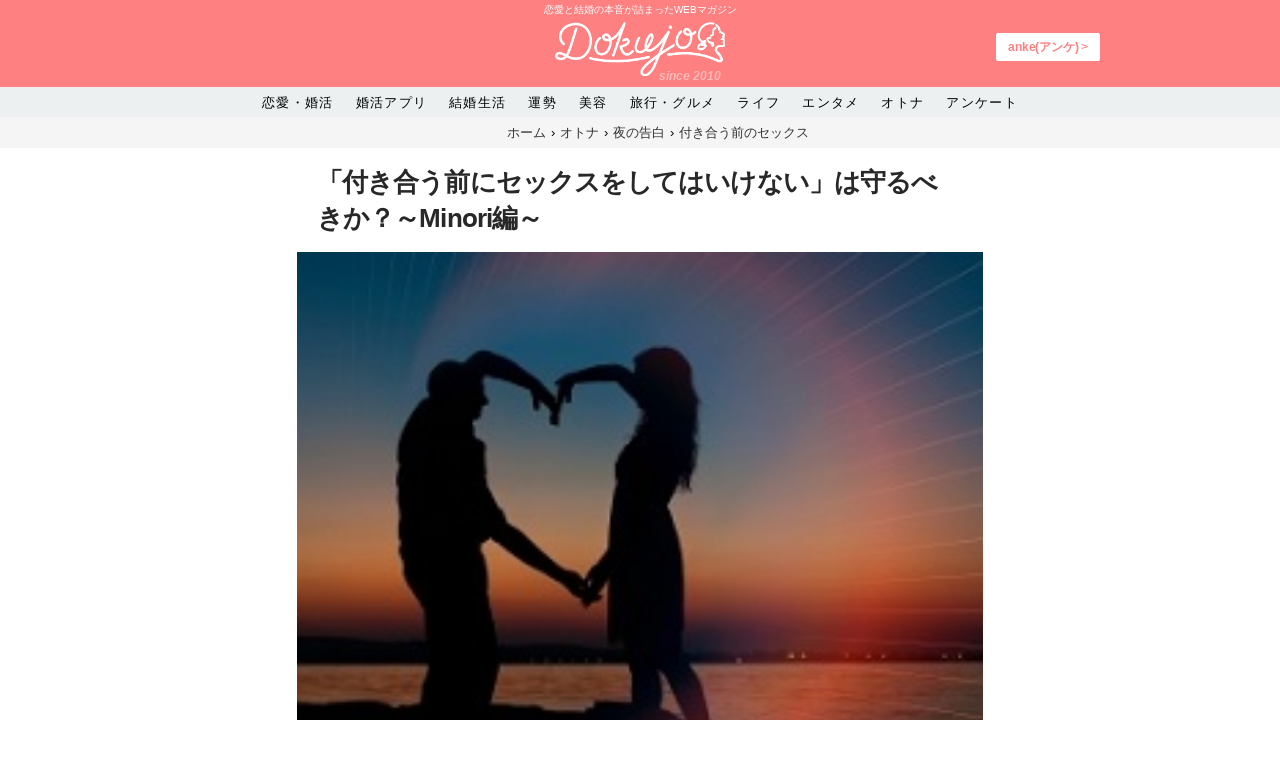

--- FILE ---
content_type: text/html; charset=UTF-8
request_url: https://dokujo.com/sexual/16826.html
body_size: 15089
content:
<!DOCTYPE HTML>
<html lang="ja" prefix="og: http://ogp.me/ns#">
<head prefix="og: http://ogp.me/ns# fb: http://ogp.me/ns/fb# article: http://ogp.me/ns/article#">
<meta charset="utf-8"/>
<title>
「付き合う前にセックスをしてはいけない」は守るべきか？～Minori編～ - DOKUJO[どくじょ]</title>
<meta name='robots' content='max-image-preview:large' />

<!-- This site is optimized with the Yoast SEO Premium plugin v12.6.1 - https://yoast.com/wordpress/plugins/seo/ -->
<meta name="robots" content="max-snippet:-1, max-image-preview:large, max-video-preview:-1"/>
<link rel="canonical" href="https://dokujo.com/sexual/16826.html" />
<meta property="og:locale" content="ja_JP" />
<meta property="og:type" content="article" />
<meta property="og:title" content="「付き合う前にセックスをしてはいけない」は守るべきか？～Minori編～ - DOKUJO[どくじょ]" />
<meta property="og:description" content="守るべきではない、と私は断言します。セックスは何も特別なことではないのです。 選..." />
<meta property="og:url" content="https://dokujo.com/sexual/16826.html" />
<meta property="og:site_name" content="DOKUJO[どくじょ]" />
<meta property="article:publisher" content="https://www.facebook.com/dokujo" />
<meta property="article:tag" content="付き合う前のセックス" />
<meta property="article:section" content="オトナ" />
<meta property="article:published_time" content="2014-06-27T12:00:49+00:00" />
<meta property="article:modified_time" content="2020-02-04T10:41:21+00:00" />
<meta property="og:updated_time" content="2020-02-04T10:41:21+00:00" />
<meta name="twitter:card" content="summary_large_image" />
<meta name="twitter:description" content="守るべきではない、と私は断言します。セックスは何も特別なことではないのです。 選..." />
<meta name="twitter:title" content="「付き合う前にセックスをしてはいけない」は守るべきか？～Minori編～ - DOKUJO[どくじょ]" />
<meta name="twitter:site" content="@dokujostyle" />
<meta name="twitter:image" content="https://dokujo.com/wp-content/uploads/2014/06/ID-10036571.jpg" />
<meta name="twitter:creator" content="@dokujostyle" />
<!-- / Yoast SEO Premium plugin. -->

<link rel='dns-prefetch' href='//s0.wp.com' />
<link rel='dns-prefetch' href='//code.jquery.com' />
<link rel='dns-prefetch' href='//pagead2.googlesyndication.com' />
<link rel='stylesheet' id='sbi_styles-css' href='https://dokujo.com/wp-content/plugins/instagram-feed/css/sbi-styles.min.css' type='text/css' media='all' />
<link rel='stylesheet' id='wp-block-library-css' href='https://dokujo.com/wp-includes/css/dist/block-library/style.min.css' type='text/css' media='all' />
<link rel='stylesheet' id='classic-theme-styles-css' href='https://dokujo.com/wp-includes/css/classic-themes.min.css' type='text/css' media='all' />
<style id='global-styles-inline-css' type='text/css'>
body{--wp--preset--color--black: #000000;--wp--preset--color--cyan-bluish-gray: #abb8c3;--wp--preset--color--white: #ffffff;--wp--preset--color--pale-pink: #f78da7;--wp--preset--color--vivid-red: #cf2e2e;--wp--preset--color--luminous-vivid-orange: #ff6900;--wp--preset--color--luminous-vivid-amber: #fcb900;--wp--preset--color--light-green-cyan: #7bdcb5;--wp--preset--color--vivid-green-cyan: #00d084;--wp--preset--color--pale-cyan-blue: #8ed1fc;--wp--preset--color--vivid-cyan-blue: #0693e3;--wp--preset--color--vivid-purple: #9b51e0;--wp--preset--gradient--vivid-cyan-blue-to-vivid-purple: linear-gradient(135deg,rgba(6,147,227,1) 0%,rgb(155,81,224) 100%);--wp--preset--gradient--light-green-cyan-to-vivid-green-cyan: linear-gradient(135deg,rgb(122,220,180) 0%,rgb(0,208,130) 100%);--wp--preset--gradient--luminous-vivid-amber-to-luminous-vivid-orange: linear-gradient(135deg,rgba(252,185,0,1) 0%,rgba(255,105,0,1) 100%);--wp--preset--gradient--luminous-vivid-orange-to-vivid-red: linear-gradient(135deg,rgba(255,105,0,1) 0%,rgb(207,46,46) 100%);--wp--preset--gradient--very-light-gray-to-cyan-bluish-gray: linear-gradient(135deg,rgb(238,238,238) 0%,rgb(169,184,195) 100%);--wp--preset--gradient--cool-to-warm-spectrum: linear-gradient(135deg,rgb(74,234,220) 0%,rgb(151,120,209) 20%,rgb(207,42,186) 40%,rgb(238,44,130) 60%,rgb(251,105,98) 80%,rgb(254,248,76) 100%);--wp--preset--gradient--blush-light-purple: linear-gradient(135deg,rgb(255,206,236) 0%,rgb(152,150,240) 100%);--wp--preset--gradient--blush-bordeaux: linear-gradient(135deg,rgb(254,205,165) 0%,rgb(254,45,45) 50%,rgb(107,0,62) 100%);--wp--preset--gradient--luminous-dusk: linear-gradient(135deg,rgb(255,203,112) 0%,rgb(199,81,192) 50%,rgb(65,88,208) 100%);--wp--preset--gradient--pale-ocean: linear-gradient(135deg,rgb(255,245,203) 0%,rgb(182,227,212) 50%,rgb(51,167,181) 100%);--wp--preset--gradient--electric-grass: linear-gradient(135deg,rgb(202,248,128) 0%,rgb(113,206,126) 100%);--wp--preset--gradient--midnight: linear-gradient(135deg,rgb(2,3,129) 0%,rgb(40,116,252) 100%);--wp--preset--duotone--dark-grayscale: url('#wp-duotone-dark-grayscale');--wp--preset--duotone--grayscale: url('#wp-duotone-grayscale');--wp--preset--duotone--purple-yellow: url('#wp-duotone-purple-yellow');--wp--preset--duotone--blue-red: url('#wp-duotone-blue-red');--wp--preset--duotone--midnight: url('#wp-duotone-midnight');--wp--preset--duotone--magenta-yellow: url('#wp-duotone-magenta-yellow');--wp--preset--duotone--purple-green: url('#wp-duotone-purple-green');--wp--preset--duotone--blue-orange: url('#wp-duotone-blue-orange');--wp--preset--font-size--small: 13px;--wp--preset--font-size--medium: 20px;--wp--preset--font-size--large: 36px;--wp--preset--font-size--x-large: 42px;--wp--preset--spacing--20: 0.44rem;--wp--preset--spacing--30: 0.67rem;--wp--preset--spacing--40: 1rem;--wp--preset--spacing--50: 1.5rem;--wp--preset--spacing--60: 2.25rem;--wp--preset--spacing--70: 3.38rem;--wp--preset--spacing--80: 5.06rem;}:where(.is-layout-flex){gap: 0.5em;}body .is-layout-flow > .alignleft{float: left;margin-inline-start: 0;margin-inline-end: 2em;}body .is-layout-flow > .alignright{float: right;margin-inline-start: 2em;margin-inline-end: 0;}body .is-layout-flow > .aligncenter{margin-left: auto !important;margin-right: auto !important;}body .is-layout-constrained > .alignleft{float: left;margin-inline-start: 0;margin-inline-end: 2em;}body .is-layout-constrained > .alignright{float: right;margin-inline-start: 2em;margin-inline-end: 0;}body .is-layout-constrained > .aligncenter{margin-left: auto !important;margin-right: auto !important;}body .is-layout-constrained > :where(:not(.alignleft):not(.alignright):not(.alignfull)){max-width: var(--wp--style--global--content-size);margin-left: auto !important;margin-right: auto !important;}body .is-layout-constrained > .alignwide{max-width: var(--wp--style--global--wide-size);}body .is-layout-flex{display: flex;}body .is-layout-flex{flex-wrap: wrap;align-items: center;}body .is-layout-flex > *{margin: 0;}:where(.wp-block-columns.is-layout-flex){gap: 2em;}.has-black-color{color: var(--wp--preset--color--black) !important;}.has-cyan-bluish-gray-color{color: var(--wp--preset--color--cyan-bluish-gray) !important;}.has-white-color{color: var(--wp--preset--color--white) !important;}.has-pale-pink-color{color: var(--wp--preset--color--pale-pink) !important;}.has-vivid-red-color{color: var(--wp--preset--color--vivid-red) !important;}.has-luminous-vivid-orange-color{color: var(--wp--preset--color--luminous-vivid-orange) !important;}.has-luminous-vivid-amber-color{color: var(--wp--preset--color--luminous-vivid-amber) !important;}.has-light-green-cyan-color{color: var(--wp--preset--color--light-green-cyan) !important;}.has-vivid-green-cyan-color{color: var(--wp--preset--color--vivid-green-cyan) !important;}.has-pale-cyan-blue-color{color: var(--wp--preset--color--pale-cyan-blue) !important;}.has-vivid-cyan-blue-color{color: var(--wp--preset--color--vivid-cyan-blue) !important;}.has-vivid-purple-color{color: var(--wp--preset--color--vivid-purple) !important;}.has-black-background-color{background-color: var(--wp--preset--color--black) !important;}.has-cyan-bluish-gray-background-color{background-color: var(--wp--preset--color--cyan-bluish-gray) !important;}.has-white-background-color{background-color: var(--wp--preset--color--white) !important;}.has-pale-pink-background-color{background-color: var(--wp--preset--color--pale-pink) !important;}.has-vivid-red-background-color{background-color: var(--wp--preset--color--vivid-red) !important;}.has-luminous-vivid-orange-background-color{background-color: var(--wp--preset--color--luminous-vivid-orange) !important;}.has-luminous-vivid-amber-background-color{background-color: var(--wp--preset--color--luminous-vivid-amber) !important;}.has-light-green-cyan-background-color{background-color: var(--wp--preset--color--light-green-cyan) !important;}.has-vivid-green-cyan-background-color{background-color: var(--wp--preset--color--vivid-green-cyan) !important;}.has-pale-cyan-blue-background-color{background-color: var(--wp--preset--color--pale-cyan-blue) !important;}.has-vivid-cyan-blue-background-color{background-color: var(--wp--preset--color--vivid-cyan-blue) !important;}.has-vivid-purple-background-color{background-color: var(--wp--preset--color--vivid-purple) !important;}.has-black-border-color{border-color: var(--wp--preset--color--black) !important;}.has-cyan-bluish-gray-border-color{border-color: var(--wp--preset--color--cyan-bluish-gray) !important;}.has-white-border-color{border-color: var(--wp--preset--color--white) !important;}.has-pale-pink-border-color{border-color: var(--wp--preset--color--pale-pink) !important;}.has-vivid-red-border-color{border-color: var(--wp--preset--color--vivid-red) !important;}.has-luminous-vivid-orange-border-color{border-color: var(--wp--preset--color--luminous-vivid-orange) !important;}.has-luminous-vivid-amber-border-color{border-color: var(--wp--preset--color--luminous-vivid-amber) !important;}.has-light-green-cyan-border-color{border-color: var(--wp--preset--color--light-green-cyan) !important;}.has-vivid-green-cyan-border-color{border-color: var(--wp--preset--color--vivid-green-cyan) !important;}.has-pale-cyan-blue-border-color{border-color: var(--wp--preset--color--pale-cyan-blue) !important;}.has-vivid-cyan-blue-border-color{border-color: var(--wp--preset--color--vivid-cyan-blue) !important;}.has-vivid-purple-border-color{border-color: var(--wp--preset--color--vivid-purple) !important;}.has-vivid-cyan-blue-to-vivid-purple-gradient-background{background: var(--wp--preset--gradient--vivid-cyan-blue-to-vivid-purple) !important;}.has-light-green-cyan-to-vivid-green-cyan-gradient-background{background: var(--wp--preset--gradient--light-green-cyan-to-vivid-green-cyan) !important;}.has-luminous-vivid-amber-to-luminous-vivid-orange-gradient-background{background: var(--wp--preset--gradient--luminous-vivid-amber-to-luminous-vivid-orange) !important;}.has-luminous-vivid-orange-to-vivid-red-gradient-background{background: var(--wp--preset--gradient--luminous-vivid-orange-to-vivid-red) !important;}.has-very-light-gray-to-cyan-bluish-gray-gradient-background{background: var(--wp--preset--gradient--very-light-gray-to-cyan-bluish-gray) !important;}.has-cool-to-warm-spectrum-gradient-background{background: var(--wp--preset--gradient--cool-to-warm-spectrum) !important;}.has-blush-light-purple-gradient-background{background: var(--wp--preset--gradient--blush-light-purple) !important;}.has-blush-bordeaux-gradient-background{background: var(--wp--preset--gradient--blush-bordeaux) !important;}.has-luminous-dusk-gradient-background{background: var(--wp--preset--gradient--luminous-dusk) !important;}.has-pale-ocean-gradient-background{background: var(--wp--preset--gradient--pale-ocean) !important;}.has-electric-grass-gradient-background{background: var(--wp--preset--gradient--electric-grass) !important;}.has-midnight-gradient-background{background: var(--wp--preset--gradient--midnight) !important;}.has-small-font-size{font-size: var(--wp--preset--font-size--small) !important;}.has-medium-font-size{font-size: var(--wp--preset--font-size--medium) !important;}.has-large-font-size{font-size: var(--wp--preset--font-size--large) !important;}.has-x-large-font-size{font-size: var(--wp--preset--font-size--x-large) !important;}
.wp-block-navigation a:where(:not(.wp-element-button)){color: inherit;}
:where(.wp-block-columns.is-layout-flex){gap: 2em;}
.wp-block-pullquote{font-size: 1.5em;line-height: 1.6;}
</style>
<link rel='stylesheet' id='cld-font-awesome-css' href='https://dokujo.com/wp-content/plugins/comments-like-dislike/css/fontawesome/css/all.min.css' type='text/css' media='all' />
<link rel='stylesheet' id='cld-frontend-css' href='https://dokujo.com/wp-content/plugins/comments-like-dislike/css/cld-frontend.css' type='text/css' media='all' />
<link rel='stylesheet' id='wp-pagenavi-css' href='https://dokujo.com/wp-content/plugins/wp-pagenavi/pagenavi-css.css' type='text/css' media='all' />
<link rel='stylesheet' id='aurora-heatmap-css' href='https://dokujo.com/wp-content/plugins/aurora-heatmap/style.css' type='text/css' media='all' />
<link rel='stylesheet' id='jetpack_css-css' href='https://dokujo.com/wp-content/plugins/jetpack/css/jetpack.css' type='text/css' media='all' />
<script type='text/javascript' src='https://code.jquery.com/jquery-2.2.4.min.js' id='jquery-js'></script>
<script type='text/javascript' id='cld-frontend-js-extra'>
/* <![CDATA[ */
var cld_js_object = {"admin_ajax_url":"https:\/\/dokujo.com\/wp-admin\/admin-ajax.php","admin_ajax_nonce":"442359cb55"};
/* ]]> */
</script>
<script type='text/javascript' src='https://dokujo.com/wp-content/plugins/comments-like-dislike/js/cld-frontend.js' id='cld-frontend-js'></script>
<script type='text/javascript' src='https://pagead2.googlesyndication.com/pagead/js/adsbygoogle.js' async='async' id='tds_adsbygoogle-js'></script>
<script type='text/javascript' src='https://dokujo.com/wp-content/plugins/aurora-heatmap/js/mobile-detect.min.js' id='mobile-detect-js'></script>
<script type='text/javascript' id='aurora-heatmap-reporter-js-extra'>
/* <![CDATA[ */
var aurora_heatmap_reporter = {"ajax_url":"https:\/\/dokujo.com\/wp-admin\/admin-ajax.php","action":"aurora_heatmap","interval":"10","stacks":"10","reports":"click_pc,click_mobile","debug":"0","ajax_delay_time":"3000"};
/* ]]> */
</script>
<script type='text/javascript' src='https://dokujo.com/wp-content/plugins/aurora-heatmap/js/reporter.js' id='aurora-heatmap-reporter-js'></script>
<link rel="https://api.w.org/" href="https://dokujo.com/wp-json/" /><link rel="alternate" type="application/json" href="https://dokujo.com/wp-json/wp/v2/posts/16826" /><link rel="EditURI" type="application/rsd+xml" title="RSD" href="https://dokujo.com/xmlrpc.php?rsd" />
<link rel="wlwmanifest" type="application/wlwmanifest+xml" href="https://dokujo.com/wp-includes/wlwmanifest.xml" />
<meta name="generator" content="WordPress 6.1.1" />
<link rel='shortlink' href='https://wp.me/s1wT2M-16826' />
<link rel="alternate" type="application/json+oembed" href="https://dokujo.com/wp-json/oembed/1.0/embed?url=https%3A%2F%2Fdokujo.com%2Fsexual%2F16826.html" />
<link rel="alternate" type="text/xml+oembed" href="https://dokujo.com/wp-json/oembed/1.0/embed?url=https%3A%2F%2Fdokujo.com%2Fsexual%2F16826.html&#038;format=xml" />

<!-- This site is using AdRotate v5.4.2 to display their advertisements - https://ajdg.solutions/products/adrotate-for-wordpress/ -->
<!-- AdRotate CSS -->
<style type="text/css" media="screen">
	.g { margin:0px; padding:0px; overflow:hidden; line-height:1; zoom:1; }
	.g img { height:auto; }
	.g-col { position:relative; float:left; }
	.g-col:first-child { margin-left: 0; }
	.g-col:last-child { margin-right: 0; }
	@media only screen and (max-width: 480px) {
		.g-col, .g-dyn, .g-single { width:100%; margin-left:0; margin-right:0; }
	}
</style>
<!-- /AdRotate CSS -->

<style></style>
<link rel='dns-prefetch' href='//v0.wordpress.com'/>
<style type='text/css'>img#wpstats{display:none}</style><script>
document.addEventListener('DOMContentLoaded', function() {
    for (i=0; i<document.forms.length; i++) {
        var f = document.forms[i];
        if (f.image) {
            f.encoding = "multipart/form-data";
        }
    }
});
</script>
<!-- Facebook Pixel Code -->
<script type='text/javascript'>
!function(f,b,e,v,n,t,s){if(f.fbq)return;n=f.fbq=function(){n.callMethod?
n.callMethod.apply(n,arguments):n.queue.push(arguments)};if(!f._fbq)f._fbq=n;
n.push=n;n.loaded=!0;n.version='2.0';n.queue=[];t=b.createElement(e);t.async=!0;
t.src=v;s=b.getElementsByTagName(e)[0];s.parentNode.insertBefore(t,s)}(window,
document,'script','https://connect.facebook.net/en_US/fbevents.js');
</script>
<!-- End Facebook Pixel Code -->
<script type='text/javascript'>
  fbq('init', '310583286320886', [], {
    "agent": "wordpress-6.1.1-1.7.25"
});
</script><script type='text/javascript'>
  fbq('track', 'PageView', []);
</script>
<!-- Facebook Pixel Code -->
<noscript>
<img height="1" width="1" style="display:none" alt="fbpx"
src="https://www.facebook.com/tr?id=310583286320886&ev=PageView&noscript=1" />
</noscript>
<!-- End Facebook Pixel Code -->
      <meta name="onesignal" content="wordpress-plugin"/>
          <link rel="manifest"
            href="https://dokujo.com/wp-content/plugins/onesignal-free-web-push-notifications/sdk_files/manifest.json.php?gcm_sender_id="/>
          <script src="https://cdn.onesignal.com/sdks/OneSignalSDK.js" async></script>    <script>

      window.OneSignal = window.OneSignal || [];

      OneSignal.push( function() {
        OneSignal.SERVICE_WORKER_UPDATER_PATH = "OneSignalSDKUpdaterWorker.js.php";
        OneSignal.SERVICE_WORKER_PATH = "OneSignalSDKWorker.js.php";
        OneSignal.SERVICE_WORKER_PARAM = { scope: '/' };

        OneSignal.setDefaultNotificationUrl("https://dokujo.com");
        var oneSignal_options = {};
        window._oneSignalInitOptions = oneSignal_options;

        oneSignal_options['wordpress'] = true;
oneSignal_options['appId'] = '';
oneSignal_options['autoRegister'] = false;
oneSignal_options['httpPermissionRequest'] = { };
oneSignal_options['httpPermissionRequest']['enable'] = true;
oneSignal_options['welcomeNotification'] = { };
oneSignal_options['welcomeNotification']['title'] = "";
oneSignal_options['welcomeNotification']['message'] = "";
oneSignal_options['path'] = "https://dokujo.com/wp-content/plugins/onesignal-free-web-push-notifications/sdk_files/";
oneSignal_options['promptOptions'] = { };
oneSignal_options['notifyButton'] = { };
oneSignal_options['notifyButton']['enable'] = true;
oneSignal_options['notifyButton']['position'] = 'bottom-right';
oneSignal_options['notifyButton']['theme'] = 'default';
oneSignal_options['notifyButton']['size'] = 'medium';
oneSignal_options['notifyButton']['prenotify'] = true;
oneSignal_options['notifyButton']['showCredit'] = true;
oneSignal_options['notifyButton']['text'] = {};
              OneSignal.init(window._oneSignalInitOptions);
                    });

      function documentInitOneSignal() {
        var oneSignal_elements = document.getElementsByClassName("OneSignal-prompt");

        var oneSignalLinkClickHandler = function(event) { OneSignal.push(['registerForPushNotifications']); event.preventDefault(); };        for(var i = 0; i < oneSignal_elements.length; i++)
          oneSignal_elements[i].addEventListener('click', oneSignalLinkClickHandler, false);
      }

      if (document.readyState === 'complete') {
           documentInitOneSignal();
      }
      else {
           window.addEventListener("load", function(event){
               documentInitOneSignal();
          });
      }
    </script>

<style type="text/css">.broken_link, a.broken_link {
	text-decoration: line-through;
}</style><link rel="icon" href="https://dokujo.com/wp-content/uploads/2018/03/cropped-gm6vbYBf_400x400-32x32.jpg" sizes="32x32" />
<link rel="icon" href="https://dokujo.com/wp-content/uploads/2018/03/cropped-gm6vbYBf_400x400-192x192.jpg" sizes="192x192" />
<link rel="apple-touch-icon" href="https://dokujo.com/wp-content/uploads/2018/03/cropped-gm6vbYBf_400x400-180x180.jpg" />
<meta name="msapplication-TileImage" content="https://dokujo.com/wp-content/uploads/2018/03/cropped-gm6vbYBf_400x400-270x270.jpg" />
<!-- ## NXS/OG ## --><!-- ## NXSOGTAGS ## --><!-- ## NXS/OG ## -->
<meta name="robots" content="index,follow">
<meta name="viewport" content="width=device-width, initial-scale=1.0, maximum-scale=1.0, user-scalable=no, viewport-fit=cover">
<meta name="google-site-verification" content="9l3IZGYvrk8cxGEfBKMotfPFuVNb-muuPQiREAe-gXg" />
<!-- Favicons Generated with favicon.il.ly -->
<link rel="icon" sizes="16x16 32x32 48x48 64x64" href="https://dokujo.com/wp-content/themes/dokujo/img/favicon.ico?ver=20161115"/>
<!-- Begin Mieruca Embed Code -->
<script type="text/javascript" id="mierucajs">
window.__fid = window.__fid || [];__fid.push([324733455]);
(function() {
function mieruca(){if(typeof window.__fjsld != "undefined") return; window.__fjsld = 1; var fjs = document.createElement('script'); fjs.type = 'text/javascript'; fjs.async = true; fjs.id = "fjssync"; var timestamp = new Date;fjs.src = ('https:' == document.location.protocol ? 'https' : 'http') + '://hm.mieru-ca.com/service/js/mieruca-hm.js?v='+ timestamp.getTime(); var x = document.getElementsByTagName('script')[0]; x.parentNode.insertBefore(fjs, x); };
setTimeout(mieruca, 500); document.readyState != "complete" ? (window.attachEvent ? window.attachEvent("onload", mieruca) : window.addEventListener("load", mieruca, false)) : mieruca();
})();
</script>
<!-- End Mieruca Embed Code -->
	<!--[if IE]>
        <link rel="shortcut icon" href="favicon.ico"/>
        <![endif]-->
<script async src="https://www.googletagmanager.com/gtag/js?id=UA-18172001-1"></script>
<script>

var dimensionValue1 = 'オトナ';
var dimensionValue2 = '編集部';


  window.dataLayer = window.dataLayer || [];
  function gtag(){dataLayer.push(arguments);}
  gtag('js', new Date());

  //gtag('set', 'dimension4', dimensionValue2);
//gtag('set', 'dimension5', dimensionValue1);
  gtag('config', 'UA-18172001-1', {
            'custom_map': {'dimension4': 'catdimention',
        'dimension5': 'authordimention'  }
        ,'catdimention': dimensionValue2,'authordimention': dimensionValue1
        });

</script>
<script type="text/javascript">
      	jQuery(document).ready(function(){
      		jQuery('a.link').click(function(){
      		var url = jQuery(this).attr('href');
      		var file = url.match(".+/(.+?)$")[1];
      		var ext = 'none';
      		var fary = file.split('.');
      		if(fary.length !== 0){
      			ext = fary.pop();
      		}
      		_gaq.push(['_trackEvent', 'link', $(this).attr("title")]);
      	});
        });
        </script>
<script>
!function (w, d, t) {
  w.TiktokAnalyticsObject=t;var ttq=w[t]=w[t]||[];ttq.methods=["page","track","identify","instances","debug","on","off","once","ready","alias","group","enableCookie","disableCookie"],ttq.setAndDefer=function(t,e){t[e]=function(){t.push([e].concat(Array.prototype.slice.call(arguments,0)))}};for(var i=0;i<ttq.methods.length;i++)ttq.setAndDefer(ttq,ttq.methods[i]);ttq.instance=function(t){for(var e=ttq._i[t]||[],n=0;n<ttq.methods.length;n++)ttq.setAndDefer(e,ttq.methods[n]);return e},ttq.load=function(e,n){var i="https://analytics.tiktok.com/i18n/pixel/events.js";ttq._i=ttq._i||{},ttq._i[e]=[],ttq._i[e]._u=i,ttq._t=ttq._t||{},ttq._t[e]=+new Date,ttq._o=ttq._o||{},ttq._o[e]=n||{};var o=document.createElement("script");o.type="text/javascript",o.async=!0,o.src=i+"?sdkid="+e+"&lib="+t;var a=document.getElementsByTagName("script")[0];a.parentNode.insertBefore(o,a)};

  ttq.load('CCGJ5QBC77U4E617OU4G');
  ttq.page();
}(window, document, 'ttq');
</script>
	<link rel='stylesheet' href='https://dokujo.com/wp-content/themes/dokujo/style.css?var=200' type='text/css' media='all' />
<style type="text/css">
<!--
.renai_btn ul {
	margin: 0px;
	padding: 0px;
}
.renai_btn ul li {
	float: left;
	text-align: center;
	list-style-type: none;
	width: 100%;
}
.renai_btn ul a {
	text-align: center;
	margin: 0px;
	padding: 0px;
	display: block;
	background-color: #FFF0FF;
	text-decoration: none;
}
.renai_btn ul a.hako {
	background-color: #FFEACA;
	padding-top: 5px;
	padding-bottom: 5px;
}
.renai_btn ul a:hover {
	display: block;
	text-decoration: none;
	background-color: #FFE3BB;
	color: #FFFFFF;
}
.sml_txt {
	font-size: 50%;
}
-->
</style>
<link href="https://stackpath.bootstrapcdn.com/font-awesome/4.7.0/css/font-awesome.min.css" rel="stylesheet" integrity="sha384-wvfXpqpZZVQGK6TAh5PVlGOfQNHSoD2xbE+QkPxCAFlNEevoEH3Sl0sibVcOQVnN" crossorigin="anonymous">
<script src="https://cdnjs.cloudflare.com/ajax/libs/jquery-cookie/1.4.1/jquery.cookie.min.js" integrity="sha256-1A78rJEdiWTzco6qdn3igTBv9VupN3Q1ozZNTR4WE/Y=" crossorigin="anonymous"></script>
</head>
<body class="post-template-default single single-post postid-16826 single-format-standard parent-category- dokujo desktop chrome">
<div class="clear-both"></div>
<div id="fb-root"></div>
<script>window.fbAsyncInit=function(){FB.init({appId:'408087636019009',xfbml:true,version:'v2.2'})};(function(d,s,id){var js,fjs=d.getElementsByTagName(s)[0];if(d.getElementById(id)){return}js=d.createElement(s);js.id=id;js.src="//connect.facebook.net/en_US/sdk.js";fjs.parentNode.insertBefore(js,fjs)}(document,'script','facebook-jssdk'));</script>
<header id="site_header" class="site-header">
    <a href="#" id="nav_open" class="site-header-button--bars responsive-nav-icon"></a> <a href="#" class="site-header-button--search responsive-nav-icon"></a>
    <div class="site-header__copy">恋愛と結婚の本音が詰まったWEBマガジン</div>
  <div class="site-header__brand">
    <div class="site-header__h1">
      <div> <a href="https://dokujo.com/"><img src="https://i2.wp.com/dokujo.com/wp-content/themes/dokujo/img/newdokujologo.png" alt="恋愛と結婚の本音が詰まったWEBマガジン"  class="brand-logo"></a><div id="since_dokujo">since 2010</div> </div>
    </div>
        <a href="https://anke.jp/">
    <div class="bbsbt">anke(アンケ) &gt;</div>
    </a>
<!--    <div id="search_box" class="site-header__searchbox">
      <div class="site-header__searchicon"> </div>
          </div> -->
          </div>
</header>
<div class="site-header__navwrap clearfix">
    <nav id="glonav" class="site-header__navigation navmenu navmenu-default navmenu-fixed-left offcanvas" align="center">
        <div>
      <ul class="nav navmenu-nav glonav__cat-list" align="center">

        <li class="glonav__cat-list__item--love"><a href="/category/love/">恋愛・婚活</a></li>
        <li class="glonav__cat-list__item--love"><a href="/category/konkatuapri/">婚活アプリ</a></li>
        <li class="glonav__cat-list__item--love"><a href="/category/marry/">結婚生活</a></li>
        <li class="glonav__cat-list__item--love"><a href="/category/culture/">運勢</a></li>
        <li class="glonav__cat-list__item--love"><a href="/category/beauty/">美容</a></li>
        <li class="glonav__cat-list__item--love"><a href="/category/goout/">旅行・グルメ</a></li>
        <li class="glonav__cat-list__item--love"><a href="/category/lifestyle/">ライフ</a></li>
        <li class="glonav__cat-list__item--love"><a href="/category/entertainment/">エンタメ</a></li>
        <li class="glonav__cat-list__item--love"><a href="/aboutsexuality/">オトナ</a></li>
          <li class="glonav__cat-list__item--love"><a href="https://anke.jp/">アンケート</a></li>
      </ul>
    </div>
          </nav>
</div>
<div id="breadcrumb"><ul><li itemscope itemtype="http://data-vocabulary.org/Breadcrumb"><a href="https://dokujo.com/" class="home" itemprop="url" ><span itemprop="title">ホーム</span></a></li><li itemscope itemtype="http://data-vocabulary.org/Breadcrumb"><a href="/category/sexual/" itemprop="url" ><span itemprop="title">オトナ</span></a></li><li itemscope itemtype="http://data-vocabulary.org/Breadcrumb"><a href="/category/sexual/nights-confessions/" itemprop="url" ><span itemprop="title" >夜の告白</span></a></li><li itemscope itemtype="http://data-vocabulary.org/Breadcrumb"><a href="/category/sexual/nights-confessions/3470/" itemprop="url" ><span itemprop="title">付き合う前のセックス</span></a></li></ul></div><div id="site_page" class="site">
  <div class="container">
    <div class="post__content container">
      <div class="col-md-8">
        <article id="post_16826" class="post article parent-category- post-16826 type-post status-publish format-standard has-post-thumbnail hentry category-sexual tag-3470">
          <h1 class="article-header__title" itemprop="headline">
            「付き合う前にセックスをしてはいけない」は守るべきか？～Minori編～                      </h1>
          <figure class="post__header__figure"> <img width="250" height="187" src="https://dokujo.com/wp-content/uploads/2014/06/ID-10036571.jpg" class="attachment-post-thumbnail size-post-thumbnail wp-post-image" alt="「付き合う前にセックスをしてはいけない」は守るべきか？" decoding="async" loading="lazy" />            <div class="article-header__date">
              <div class="article-author">
                <div class="pfc__wrap">
                                    <a href="https://dokujo.com/author/dokujo/" rel="author">
                  <div class="article-author__avatar">
                    <img alt='編集部' src='https://dokujo.com/wp-content/uploads/2020/02/iStock-900301626-100x100.jpeg' class='avatar avatar-100 photo' height='100' width='100' /><img alt='編集部' src='https://dokujo.com/wp-content/uploads/2020/02/iStock-900301626-80x80.jpeg' class='avatar avatar-80 photo' height='80' width='80' />                  </div>
                  </a> 
                  <!-- .author-avatar -->
                  <div class="article-author__description" itemprop="author" itemscope itemtype="https://schema.org/Person"> <span class="author-title" itemprop="name"><a href="https://dokujo.com/author/dokujo/">編集部</a> </span> </div>
                  <!-- .author-description -->
                                    <div class="article-header__date-update"> <span itemprop="dateModified"><i class="fas fa-upload"></i>
                    2014/06/27                    <br />
                                        <i class="far fa-edit"></i>
                    2020/02/04                                        </span> </div>
                </div>
              </div>
            </div>
          </figure>
          <div class="inner">
            <header class="post__header">
              <div class="row">
                              </div>
              <!-- .wrapper --> 
            </header>
            <!-- .post-meta -->
            <p>守るべきではない、と私は断言します。セックスは何も特別なことではないのです。</p>
<p>選択基準は「自分でつくるもの」であって、真似るものでも、長いものに巻かれるものでもない。他人の目を気にして自分がどうしたいかの選択を自分でちゃんと作らない、そんな人がいつも後悔しています。</p>
<p>だからといって、「付き合う前にエッチしましょう」という訳ではありません。そうしたいけれど、一歩踏み出せない……そんな人に向けて、付き合う前にエッチしてもいい理由、した方がいい理由を挙げていこうと思います。</p>
<h2>なぜ付き合う前にエッチした方が「いい」のか</h2>
<p>酒とセックスにおいてはその人の本質が現れます。特にセックスは顕著です。その人となりをしっかり知って、ちゃんとしたお付き合いしたいのであれば、セックスを含めその人全体をしっかりと見るべきです。</p>
<p>よく相談される悩みに、「価値観も性格もすごく合う。でもセックスがうまくいかなくて別れるか、それともこのままそこだけ目をつむって結婚するべきか迷っています」というものがあります。</p>
<p>そこではいつもこう答えます。「今の彼の存在は置いておいて、あなたはパートナーに何を求めるの？」</p>
<p>最初に述べたように、選択基準に「セックスも楽しめる相手がいい」「子づくりでも幸せを味わいたい」というものがあるのなら、自分が幸せに生きるために、常識や世間の目を気にせずに堂々と、付き合う前に、セックスを含めちゃんとパートナーを選ぶべきだと思います。</p>
<div class="adsense-wrapper"><!-- Error, Ad is not available at this time due to schedule/geolocation restrictions! --></div><h2>付き合う前のエッチで気をつけるべき点</h2>
<p>では、付き合う前のエッチをするとして気をつけるべきことはなんでしょうか。</p>
<p>まず第一に、性病対策・避妊はしっかり行うこと。これで感染や妊娠をしてしまったら本末転倒です。逆にこの段階で避妊や性病対策に協力してくれないような人であるならば、こっちから願い下げですね。</p>
<p>第二に、セックスを通して相手をしっかりと「感じる」ことです。はじめてのセックスはいつだって緊張するもの。テクニックの甲乙や息を合わせることは至難の業です。けれどそこにちゃんと優しさや配慮、思いやりがあるかどうかは感じられるはず。間違っても燃え上がる恋の色眼鏡で判断してはだめですよ。</p>
<p>第三は、「自分の幸せのために、相手をしっかり選んでいる」という自覚をもって行うこと。ここがないと、「股を開いたら心も開いてしまう」という女性特有の現象が起きてしまいます。情が移って、NOや自分の意見をはっきり言えなくなってしまうことです。「やり捨てられた」という概念も同じところから来るので、しっかり自分で選んでいるという意識を持ちましょう。&lt;/</p>
<p>&gt;</p>
<h2>実際に長く続くカップルは、付き合った後にセックスをしたのか</h2>
<p>まわりにも、付き合う前と付き合った後でセックスをしたカップルは双方多くいます。私はもちろん、パートナーを選ぶ際に「セックスも含め一緒にいて居心地がいい」ことを大切にしているので、付き合う前にカラダを重ねて、パートナーの根底にある優しさを感じて、付き合うことを決めました。</p>
<p>長く幸せそうに続いているカップルは、「どのタイミングでセックスをしたか」で決まるのではなく、「ちゃんと自分の選択基準を持って、パートナーや二人のあり方を決めているか」で決まります。</p>
<p>以上のことを含め、付き合う前にエッチはしてはいけないということは、守らなくていいと私は思います。</p>                                                                        <!--ライター紹介エリア -->
            <div id="writer_intro">
              <div class="writer-excerpt">
                <div class="archive-excerpt__thumbnail"> <img alt='編集部' src='https://dokujo.com/wp-content/uploads/2020/02/iStock-900301626-80x80.jpeg' class='avatar avatar-80 photo' height='80' width='80' /> </div>
                <div><strong>
                  編集部                  </strong></div>
                <div><p>女性の生活スタイルやキャリア、社会的課題における有益な情報を提供したい。</p>
<p></p><a href="https://dokujo.com/author/" class="writer_intro_article"> &gt;&gt; article</a></div>
              </div>
            </div>
                                                            <footer class="article-footer">
              <div class="article-footer__sharebuttons">
                <ul class="article-footer__sharebuttons__list">
                  <li><a href="http://twitter.com/intent/tweet?text=「%E3%80%8C%E4%BB%98%E3%81%8D%E5%90%88%E3%81%86%E5%89%8D%E3%81%AB%E3%82%BB%E3%83%83%E3%82%AF%E3%82%B9%E3%82%92%E3%81%97%E3%81%A6%E3%81%AF%E3%81%84%E3%81%91%E3%81%AA%E3%81%84%E3%80%8D%E3%81%AF%E5%AE%88%E3%82%8B%E3%81%B9%E3%81%8D%E3%81%8B%EF%BC%9F%EF%BD%9EMinori%E7%B7%A8%EF%BD%9E」｜DOKUJO[独女]&amp;url=https://dokujo.com/sexual/16826.html&amp;via=dokujostyle" class="twitter"><span class="text">twitter</span></i></a></li>
                  <li><a href="http://www.facebook.com/sharer.php?u=https://dokujo.com/sexual/16826.html&amp;t=「%E3%80%8C%E4%BB%98%E3%81%8D%E5%90%88%E3%81%86%E5%89%8D%E3%81%AB%E3%82%BB%E3%83%83%E3%82%AF%E3%82%B9%E3%82%92%E3%81%97%E3%81%A6%E3%81%AF%E3%81%84%E3%81%91%E3%81%AA%E3%81%84%E3%80%8D%E3%81%AF%E5%AE%88%E3%82%8B%E3%81%B9%E3%81%8D%E3%81%8B%EF%BC%9F%EF%BD%9EMinori%E7%B7%A8%EF%BD%9E」" class="facebook"><span class="text">facebook</span></a></li>
                  <li><a href="http://line.me/R/msg/text/?%E3%80%8C%E4%BB%98%E3%81%8D%E5%90%88%E3%81%86%E5%89%8D%E3%81%AB%E3%82%BB%E3%83%83%E3%82%AF%E3%82%B9%E3%82%92%E3%81%97%E3%81%A6%E3%81%AF%E3%81%84%E3%81%91%E3%81%AA%E3%81%84%E3%80%8D%E3%81%AF%E5%AE%88%E3%82%8B%E3%81%B9%E3%81%8D%E3%81%8B%EF%BC%9F%EF%BD%9EMinori%E7%B7%A8%EF%BD%9E%0D%0Ahttps://dokujo.com/sexual/16826.html" class="line"><span class="text">LINE</span></a></li>
                </ul>
              </div>
            </footer>
           <!-- <div class="pfc__title" style="width: 100%;font-size: 15px;
    margin: 10px 0 10px 0;padding:10px;">アンケート by <a href="https://anke.jp/" target="_blank" style="color:#fff">anke</a></div>
            <iframe id="sub" class="iframe-placeholder" scrolling="no" frameborder="no" src=""  style="width: 100%;" name="cFrame"></iframe>-->
           <!--  <script language="JavaScript"><!--

                          var request = new XMLHttpRequest();

                          request.open('GET', 'https://anke.jp/api/', true);
                          request.responseType = 'json';

                          request.onload = function () {
                            var data = this.response;

                            newURL(data[0].ID);
                          };

                          request.send();

                          function newURL(nurl)
                          {

                          document.getElementById('sub').contentWindow.location.href = "https://anke.jp/" + nurl + ".html?style=iframe";

                          }
                          // -->

              <!-- window.addEventListener('message', function(e) {

                if(e.origin=="https://anke.jp"){

                  document.getElementById('sub').height = e.data;
                }
              }, false);      </script>-->
                        <div class="pfc__title" style="width: 100%;font-size: 15px;
    margin: 10px 0 10px 0;padding:10px;">この記事を読んだ人におすすめ</div>
                                    <div>
                            <ul id="related-entries" class="ad_area">
                       <li class="related-entry ad_b">
         <a href="https://dokujo.com/beauty/97406.html?ref=ad_k" rel="nofollow">
                      <div class="related-entry-thumb">
                        <div class="related-entry-img">
                          <div class="related-entry-img-inner"><img width="640" height="445" src="https://dokujo.com/wp-content/uploads/2022/08/77.jpg" class="attachment-large size-large wp-post-image" alt="" decoding="async" loading="lazy" />


                          </div>
                        </div>
                      </div>
                      <!-- /.related-entry-thumb -->
                      <div class="related-entry-content">
                        <div class="related-entry-title">インスタ美容マニアでめちゃ話題の究極デリケートゾーンケアって？</div>

                      </div>
                      </a>
                                            <!-- /.related-entry-content -->
                    </li>
            

      
  
  
                <!-- /.new-entry -->
                		                		                		  
                <!-- /.new-entry -->
                                <div class="related_a_imp"></div>
                		                   <li class="related-entry">
     <a href="https://dokujo.com/love/22475.html?ref=kotei_9" rel="nofollow">
                  <div class="related-entry-thumb">
                    <div class="related-entry-img">
                      <div class="related-entry-img-inner"><img width="640" height="384" src="https://dokujo.com/wp-content/uploads/2017/06/uranai00.png" class="attachment-large size-large wp-post-image" alt="" decoding="async" loading="lazy" />                        <!--
                        <div class="views"> 6,920 views </div>
                      -->
                      </div>
                    </div>
                    </div>
                  <!-- /.related-entry-thumb -->
                  <div class="related-entry-content">
                    <div class="related-entry-title">ゲイバー経営者が明かす、運命の人に出会える人と出会えない人の決定的な違いって？</div>

                  </div>
                  </a>
                                    <!-- /.related-entry-content -->
                </li>
        		                
                <div class="related_c_imp"></div>
                <!-- Qufooit--> 
                <script async>
  (function(d,s,o,f,p,c,t){c=d.createElement(s);c.type='text/javascript';c.charset='UTF-8';c.async=true;c.src=o+f+'?i='+p;t=d.getElementsByTagName(s)[0];t.parentNode.insertBefore(c,t);})(document,'script','//undefined/','csw_cl_b.js','aNxicQn3h5vZ5k2c')
</script>
                <div class="pfc__title" style="width: 100%;font-size: 15px;padding:10px;margin-bottom: 10px;">関連記事</div>
<li class="related-entry">
  <div class="related-entry-thumb">
        <div class="related-entry-img">
      <div class="related-entry-img-inner"> <a href="https://dokujo.com/love/86521.html"><img width="640" height="480" src="https://dokujo.com/wp-content/uploads/2016/08/iStock_66185789_SMALL.jpg" class="attachment-large size-large wp-post-image" alt="ベッドで考え込む女性" decoding="async" loading="lazy" />                                        <!--<div class="views">
                                                                    NEW
                                                                      </div>-->
      </div>
    </div>
      </div>
  <!-- /.related-entry-thumb -->
  <div class="related-entry-content">
    <div class="related-entry-title"> 好きな人に「私ってセフレなの？」と聞いたら「傷ついた、もう無理」と一言。彼の真意とは</a></div>
  </div>
  <!-- /.related-entry-content -->
  </a>
  </li>
<li class="related-entry">
  <div class="related-entry-thumb">
        <div class="related-entry-img">
      <div class="related-entry-img-inner"> <a href="https://dokujo.com/love/85758.html"><img width="640" height="480" src="https://dokujo.com/wp-content/uploads/2016/08/iStock_73584995_SMALL.jpg" class="attachment-large size-large wp-post-image" alt="" decoding="async" loading="lazy" />                                        <!--<div class="views">
                                                                    NEW
                                                                      </div>-->
      </div>
    </div>
      </div>
  <!-- /.related-entry-thumb -->
  <div class="related-entry-content">
    <div class="related-entry-title"> すぐ「カラダの関係」を許してしまう女は愛されるのか。セフレから「本命」になる女とは</a></div>
  </div>
  <!-- /.related-entry-content -->
  </a>
  </li>
<li class="related-entry">
  <div class="related-entry-thumb">
        <div class="related-entry-img">
      <div class="related-entry-img-inner"> <a href="https://dokujo.com/sexual/83253.html"><img width="640" height="384" src="https://dokujo.com/wp-content/uploads/2019/10/878.jpeg" class="attachment-large size-large wp-post-image" alt="" decoding="async" loading="lazy" />                                        <!--<div class="views">
                                                                    NEW
                                                                      </div>-->
      </div>
    </div>
      </div>
  <!-- /.related-entry-thumb -->
  <div class="related-entry-content">
    <div class="related-entry-title"> 付き合う前にセックスしたがる男は危険！理由や男のホンネを徹底解説</a></div>
  </div>
  <!-- /.related-entry-content -->
  </a>
  </li>
<li class="related-entry">
  <div class="related-entry-thumb">
        <div class="related-entry-img">
      <div class="related-entry-img-inner"> <a href="https://dokujo.com/sexual/144.html"><img width="640" height="384" src="https://dokujo.com/wp-content/uploads/2017/01/010624.jpg" class="attachment-large size-large wp-post-image" alt="" decoding="async" loading="lazy" />                                        <!--<div class="views">
                                                                    NEW
                                                                      </div>-->
      </div>
    </div>
      </div>
  <!-- /.related-entry-thumb -->
  <div class="related-entry-content">
    <div class="related-entry-title"> 「付き合う前にセックスをしてはいけない」を守るべきか？</a></div>
  </div>
  <!-- /.related-entry-content -->
  </a>
  </li>
<li class="related-entry">
  <div class="related-entry-thumb">
        <div class="related-entry-img">
      <div class="related-entry-img-inner"> <a href="https://dokujo.com/sexual/37817.html"><img width="640" height="384" src="https://dokujo.com/wp-content/uploads/2018/05/051507.jpg" class="attachment-large size-large wp-post-image" alt="" decoding="async" loading="lazy" />                                        <!--<div class="views">
                                                                    NEW
                                                                      </div>-->
      </div>
    </div>
      </div>
  <!-- /.related-entry-thumb -->
  <div class="related-entry-content">
    <div class="related-entry-title"> 女性が付き合う前にエッチした後で得られる３つのメリット</a></div>
  </div>
  <!-- /.related-entry-content -->
  </a>
  </li>
<li class="related-entry">
  <div class="related-entry-thumb">
        <div class="related-entry-img">
      <div class="related-entry-img-inner"> <a href="https://dokujo.com/sexual/201603161545.html"><img width="640" height="480" src="https://dokujo.com/wp-content/uploads/2016/03/iStock_000044640640_Medium.jpg" class="attachment-large size-large wp-post-image" alt="顔を寄せ合うカップル" decoding="async" loading="lazy" />                                        <!--<div class="views">
                                                                    NEW
                                                                      </div>-->
      </div>
    </div>
      </div>
  <!-- /.related-entry-thumb -->
  <div class="related-entry-content">
    <div class="related-entry-title"> 【恋愛心理学】男性が付き合う前に「セックス」したがる4つのワケ</a></div>
  </div>
  <!-- /.related-entry-content -->
  </a>
  </li>
<li class="related-entry">
  <div class="related-entry-thumb">
        <div class="related-entry-img">
      <div class="related-entry-img-inner"> <a href="https://dokujo.com/sexual/201508211016.html"><img width="640" height="394" src="https://dokujo.com/wp-content/uploads/2015/08/18.jpeg" class="attachment-large size-large wp-post-image" alt="" decoding="async" loading="lazy" />                                        <!--<div class="views">
                                                                    NEW
                                                                      </div>-->
      </div>
    </div>
      </div>
  <!-- /.related-entry-thumb -->
  <div class="related-entry-content">
    <div class="related-entry-title"> 男性の本音を探る！「出会ってセックスするまでの希望期間」は？</a></div>
  </div>
  <!-- /.related-entry-content -->
  </a>
  </li>
<li class="related-entry">
  <div class="related-entry-thumb">
        <div class="related-entry-img">
      <div class="related-entry-img-inner"> <a href="https://dokujo.com/sexual/24862.html"><img width="640" height="480" src="https://dokujo.com/wp-content/uploads/2015/03/201503021647.jpg" class="attachment-large size-large wp-post-image" alt="付き合う前エッチ冷たい彼" decoding="async" loading="lazy" />                                        <!--<div class="views">
                                                                    NEW
                                                                      </div>-->
      </div>
    </div>
      </div>
  <!-- /.related-entry-thumb -->
  <div class="related-entry-content">
    <div class="related-entry-title"> 付き合う前にヤッちゃった！セフレ扱いされないための応急処置4つ</a></div>
  </div>
  <!-- /.related-entry-content -->
  </a>
  </li>
<li class="related-entry">
  <div class="related-entry-thumb">
        <div class="related-entry-img">
      <div class="related-entry-img-inner"> <a href="https://dokujo.com/sexual/21331.html"><img width="640" height="480" src="https://dokujo.com/wp-content/uploads/2014/11/201502191243.jpg" class="attachment-large size-large wp-post-image" alt="付き合う前セックス" decoding="async" loading="lazy" />                                        <!--<div class="views">
                                                                    NEW
                                                                      </div>-->
      </div>
    </div>
      </div>
  <!-- /.related-entry-thumb -->
  <div class="related-entry-content">
    <div class="related-entry-title"> 「付き合う前にセックスをしてはいけない」は守るべきか？〜中野亜希編〜</a></div>
  </div>
  <!-- /.related-entry-content -->
  </a>
  </li>
<li class="related-entry">
  <div class="related-entry-thumb">
        <div class="related-entry-img">
      <div class="related-entry-img-inner"> <a href="https://dokujo.com/sexual/20016.html"><img width="250" height="187" src="https://dokujo.com/wp-content/uploads/2014/10/201410281201.jpg" class="attachment-large size-large wp-post-image" alt="" decoding="async" loading="lazy" />                                        <!--<div class="views">
                                                                    NEW
                                                                      </div>-->
      </div>
    </div>
      </div>
  <!-- /.related-entry-thumb -->
  <div class="related-entry-content">
    <div class="related-entry-title"> 「付き合う前にセックスをしてはいけない」は守るべきか？〜辰巳まみ。編〜</a></div>
  </div>
  <!-- /.related-entry-content -->
  </a>
  </li>
<li class="related-entry">
  <div class="related-entry-thumb">
        <div class="related-entry-img">
      <div class="related-entry-img-inner"> <a href="https://dokujo.com/sexual/17263.html"><img width="250" height="187" src="https://dokujo.com/wp-content/uploads/2014/07/201407151539.jpg" class="attachment-large size-large wp-post-image" alt="付き合う前にセックス" decoding="async" loading="lazy" />                                        <!--<div class="views">
                                                                    NEW
                                                                      </div>-->
      </div>
    </div>
      </div>
  <!-- /.related-entry-thumb -->
  <div class="related-entry-content">
    <div class="related-entry-title"> 「付き合う前にセックスをしてはいけない」は守るべきか？～青柳美帆子編～</a></div>
  </div>
  <!-- /.related-entry-content -->
  </a>
  </li>
<li class="related-entry">
  <div class="related-entry-thumb">
        <div class="related-entry-img">
      <div class="related-entry-img-inner"> <a href="https://dokujo.com/sexual/17001.html"><img width="250" height="187" src="https://dokujo.com/wp-content/uploads/2014/07/20140702.jpg" class="attachment-large size-large wp-post-image" alt="「付き合う前にセックス」は守るべきか？～大角浩子編" decoding="async" loading="lazy" />                                        <!--<div class="views">
                                                                    NEW
                                                                      </div>-->
      </div>
    </div>
      </div>
  <!-- /.related-entry-thumb -->
  <div class="related-entry-content">
    <div class="related-entry-title"> 「付き合う前にセックスをしてはいけない」は守るべきか？～大角浩子編</a></div>
  </div>
  <!-- /.related-entry-content -->
  </a>
  </li>
              </ul>
                                                                                  </div>
                      </div>
          <!-- /.inner --> 
        </article>
              </div>
      <!-- /.col-md-8 --> 
    </div>
    <!-- /.post__content container -->
          </div>
  <!-- /.container --> 
</div>
<!-- /.site_page" class="site" -->
<!-- .site-content -->
<!-- Instagram Feed JS -->
<script type="text/javascript">
var sbiajaxurl = "https://dokujo.com/wp-admin/admin-ajax.php";
</script>
<script type='text/javascript' src='https://s0.wp.com/wp-content/js/devicepx-jetpack.js' id='devicepx-js'></script>
<script type='text/javascript' id='toc-front-js-extra'>
/* <![CDATA[ */
var tocplus = {"smooth_scroll":"1"};
/* ]]> */
</script>
<script type='text/javascript' src='https://dokujo.com/wp-content/plugins/table-of-contents-plus-ex/front.min.js' id='toc-front-js'></script>
<script type='text/javascript' src='https://dokujo.com/wp-content/themes/dokujo/js/common.js' async='async' id='tds_common-js'></script>
<script type='text/javascript' src='https://stats.wp.com/e-202605.js' async='async' defer='defer'></script>
<script type='text/javascript'>
	_stq = window._stq || [];
	_stq.push([ 'view', {v:'ext',j:'1:7.7.3',blog:'22614424',post:'16826',tz:'9',srv:'dokujo.com'} ]);
	_stq.push([ 'clickTrackerInit', '22614424', '16826' ]);
</script>
               <footer class="site-footer">
  <div class="container">
    <div class="footer-nav-item">
      <p class="footer-nav-title">MENU</p>
      <ul class="footer-nav_menu">
         <li><i class="fa fa-angle-right" aria-hidden="true"></i> <a href="https://dokujo.com/whatsdokujo/">DOKUJOとは？</a></li>
       <li><i class="fa fa-angle-right" aria-hidden="true"></i> <a href="https://dokujo.com/lifestyle/62138.html">ライター募集</a></li>
        <!--<li><i class="fa fa-angle-right" aria-hidden="true"></i> <a href="https://dokujo.com/lifestyle/webwriter.html">無料ライター講座・東京開催日程</a></li> -->
        <li><i class="fa fa-angle-right" aria-hidden="true"></i> <a href="https://dokujo.com/author/">恋愛専門ライター・コンサルタント</a></li>
        <li><i class="fa fa-angle-right" aria-hidden="true"></i> <a href="https://dokujo.com/mediaguide/">媒体資料</a></li>
      <!--  <li><i class="fa fa-angle-right" aria-hidden="true"></i> <a href="https://dokujo.com/company/">会社概要</a></li> -->
        <li><i class="fa fa-angle-right" aria-hidden="true"></i> <a href="https://dokujo.com/recruit/">採用情報</a></li>
        <!--
         <li><i class="fa fa-angle-right" aria-hidden="true"></i> <a href="https://dokujo.com/privacy/">プライバシーポリシー</a></li> -->
     </ul>
    </div>
    <div class="footer-nav-item">
      <p class="footer-nav-title">CATEGORY</p>
      <ul class="footer-nav_menu">

      <li><i class="fa fa-angle-right" aria-hidden="true"></i> <a href="/category/love/" >恋愛・婚活</a> </li>
       <li><i class="fa fa-angle-right" aria-hidden="true"></i> <a href="/category/konkatuapri/" >婚活アプリ</a> </li>
      <li><i class="fa fa-angle-right" aria-hidden="true"></i> <a href="/category/marry/" >結婚生活</a> </li>
<li><i class="fa fa-angle-right" aria-hidden="true"></i> <a href="/category/culture/" >運勢</a> </li>      <li><i class="fa fa-angle-right" aria-hidden="true"></i> <a href="/category/beauty/" >美容</a> </li>

       <li><i class="fa fa-angle-right" aria-hidden="true"></i> <a href="/category/goout/" >旅行・グルメ</a> </li>
         <li><i class="fa fa-angle-right" aria-hidden="true"></i> <a href="/category/lifestyle/" >ライフ</a> </li>
        <li><i class="fa fa-angle-right" aria-hidden="true"></i> <a href="/category/entertainment/" >エンタメ</a> </li>
          <li><i class="fa fa-angle-right" aria-hidden="true"></i> <a href="/aboutsexuality/" >オトナ</a> </li>
                  <li><i class="fa fa-angle-right" aria-hidden="true"></i> <a href="https://anke.jp/" >アンケート</a> </li>

        <!--<li><i class="fa fa-angle-right" aria-hidden="true"></i> <a href="/aboutsexuality/" >オトナ</a> </li>-->
      </ul>
    </div>
    <div class="footer-nav-item">
      <p class="footer-nav-title">MEDIA</p>
      <ul class="footer-nav_menu">
         <li><i class="fa fa-angle-right" aria-hidden="true"></i> <a href="https://dokujo.com/media/">ゲキコミック</a></li>
     </ul>
    </div>



    <div class="clearfix"></div>
    <div class="footer-nav-item footer-nav-item2"><a href="https://twitter.com/dokujostyle" target="_blank"><div class="sns-circle"><i class="fa fa-twitter" aria-hidden="true"></i></div></a><a href="https://www.facebook.com/dokujo" target="_blank"><div class="sns-circle"> <i class="fa fa-facebook" aria-hidden="true"></i></div></a><a href="http://line.me/ti/p/@qnv7650q" target="_blank"><div class="sns-circle"><i class="fa lsf-icon" title="line" aria-hidden="true"></i></div></a><a href="https://www.instagram.com/anke.jp/" target="_blank"><div class="sns-circle"><i class="fa fa-instagram" aria-hidden="true"></i></div></a></div>
    </div><div class="clearfix">
    <div class="footer-nav-item" style="text-align:center"> <a href="https://dokujo.com/"><img src="https://dokujo.com/wp-content/themes/dokujo/img/newdokujologo.png" alt="DOKUJO[どくじょ]"  class="brand-logo" width="220px"></a><div id="since_dokujo">since 2010</div>
      <p class="site-footer__copy">恋愛と結婚の本音が詰まったWEBマガジン</p>
    </div>
    <div class="clearfix" style="margin-bottom:20px;"></div>
  </div>
  <div id="overlay"></div>
</footer>
<div class="footer-copyright-area">
<a href="https://www.dokujo.com/company/" target="_blank">
  運営者情報</a>｜  <a href="https://www.dokujo.com/privacy/" target="_blank">
  プライバシーポリシー</a>｜  <a href="https://www.dokujo.com/tokutei/" target="_blank">
  特商法取引表示</a>
  <div class="site-footer__copyright">&copy;<a href="http://www.sucmedia.co.jp/" target="_blank" style="text-decoration:underline">Sucmedia,Inc.</a> All rights reserved.</div>
</div>
<!--./class="container"-->
</body></html>
